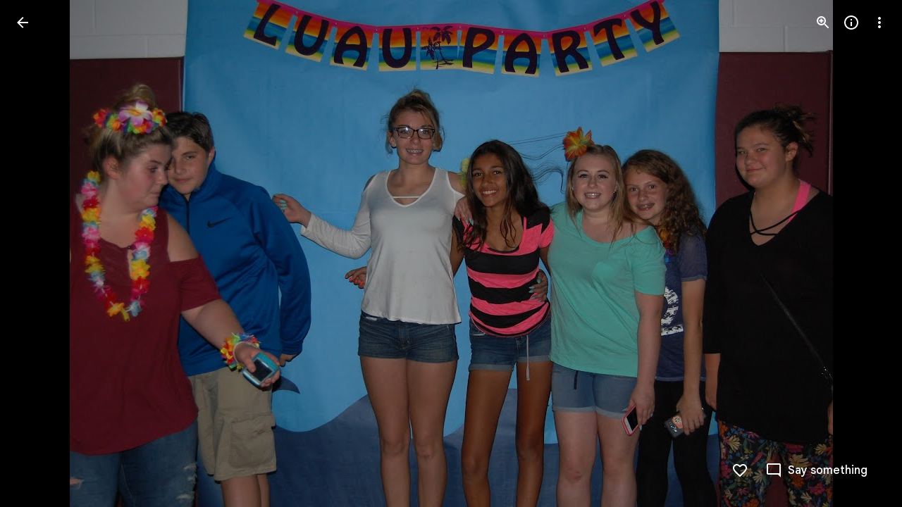

--- FILE ---
content_type: text/javascript; charset=UTF-8
request_url: https://photos.google.com/_/scs/social-static/_/js/k=boq.PhotosUi.en_US.MVNfbDFxk-E.2019.O/ck=boq.PhotosUi.y-Au3PO3hcU.L.B1.O/am=AAAAiDWAGZjNJf5zAQBBxvcdF9A_nhbCDTQZXjB8sxE/d=1/exm=A7fCU,Ahp3ie,B7iQrb,BTP52d,BVgquf,DgRu0d,E2VjNc,EAvPLb,EFQ78c,IXJ14b,IZT63,Ihy5De,IoAGb,JNoxi,KUM7Z,Kl6Zic,L1AAkb,LEikZe,Lcfkne,LhnIsc,LuJzrb,LvGhrf,MI6k7c,MpJwZc,NCfd3d,NwH0H,O1Gjze,O6y8ed,OTA3Ae,P6sQOc,PIVayb,PrPYRd,QIhFr,RMhBfe,RqjULd,RyvaUb,SdcwHb,Sdj2rb,SpsfSb,UBtLbd,UUJqVe,Uas9Hd,Ulmmrd,V3dDOb,WO9ee,Wp0seb,XGBxGe,XVMNvd,XqvODd,YYmHzb,Z15FGf,ZDZcre,Zjf9Mc,ZwDk9d,_b,_tp,aW3pY,ag510,b7RkI,baFRdd,bbreQc,byfTOb,c08wCc,ctK1vf,e5qFLc,eT0are,ebZ3mb,fBsFbd,gI0Uxb,gJzDyc,gychg,hKSk3e,hc6Ubd,hdW3jf,iH3IVc,iV3GJd,ig9vTc,j85GYd,jmpo2c,k0FtEb,kjKdXe,l5KCsc,lWpni,lXKNFb,lYp0Je,lazG7b,lfpdyf,lsjVmc,lwddkf,m9oV,mI3LFb,mSX26d,mdR7q,mzzZzc,n73qwf,nbAYS,o3R5Zb,odxaDd,opk1D,p0FwGc,p3hmRc,p9Imqf,pNBFbe,pjICDe,pw70Gc,q0xTif,qTnoBf,rCcCxc,rgKQFc,rvSjKc,sOXFj,saA6te,suMGRe,w9hDv,ws9Tlc,xKVq6d,xQtZb,xRgLuc,xUdipf,zbML3c,zeQjRb,zr1jrb/excm=_b,_tp,sharedphoto/ed=1/br=1/wt=2/ujg=1/rs=AGLTcCNmauiUyfkTFEWFbjD_6wmZPtgDAg/ee=EVNhjf:pw70Gc;EmZ2Bf:zr1jrb;F2qVr:YClzRc;JsbNhc:Xd8iUd;K5nYTd:ZDZcre;LBgRLc:SdcwHb;Me32dd:MEeYgc;MvK0qf:ACRZh;NJ1rfe:qTnoBf;NPKaK:SdcwHb;NSEoX:lazG7b;O8Cmgf:XOYapd;Pjplud:EEDORb;QGR0gd:Mlhmy;SNUn3:ZwDk9d;ScI3Yc:e7Hzgb;Uvc8o:VDovNc;YIZmRd:A1yn5d;Zk62nb:E1UXVb;a56pNe:JEfCwb;cEt90b:ws9Tlc;dIoSBb:SpsfSb;dowIGb:ebZ3mb;eBAeSb:zbML3c;gty1Xc:suMGRe;iFQyKf:QIhFr;lOO0Vd:OTA3Ae;oGtAuc:sOXFj;pXdRYb:p0FwGc;qQEoOc:KUM7Z;qafBPd:yDVVkb;qddgKe:xQtZb;wR5FRb:rgKQFc;xqZiqf:wmnU7d;yxTchf:KUM7Z;zxnPse:GkRiKb/dti=1/m=nes28b?wli=PhotosUi.vUzEii3Qq5w.createPhotosEditorPrimaryModuleNoSimd.O%3A%3BPhotosUi.6LEKmzsX-Vs.createPhotosEditorPrimaryModuleSimd.O%3A%3BPhotosUi.VNqMy8g4zEw.skottieWasm.O%3A%3BPhotosUi.qRj-IyYdjYs.twixWasm.O%3A%3B
body_size: -914
content:
"use strict";_F_installCss(".thHzkf{overflow-y:auto}.A9Uzve{--Tlqqfc:320px;--pjsEwc:min(320px,100vw)}@media screen and (max-width:599px){.A9Uzve{--Tlqqfc:260px;--pjsEwc:min(260px,100vw)}}.KefOhc{border-bottom:10px solid var(--gm3-sys-color-surface,#fff);border-left:10px solid transparent;border-right:10px solid transparent;border-top:10px solid transparent;height:0;position:absolute;right:22px;top:-20px;transition:opacity linear .15s;width:0}.lQCeof{--QtLBTb:24px}.LB4Y1{border-bottom:10px solid color-mix(in srgb,var(--gm3-sys-color-surface-tint,#6991d6) 11%,transparent);border-left:10px solid transparent;border-right:10px solid transparent;border-top:10px solid transparent;height:0;position:absolute;right:22px;top:-20px;transition:opacity linear .15s;width:0}.x1LMef{font-family:Google Sans Text,Google Sans,Roboto,Arial,sans-serif;line-height:1.5rem;font-size:1rem;letter-spacing:0em;font-weight:400;color:var(--gm3-sys-color-on-surface-variant,#444746);line-height:24px}.A9Uzve .dBDp5{line-height:24px}.oEOLpc .dBDp5{padding-bottom:0}.iJgX3b{background-image:var(--pgc-asset-edu-delete);background-size:cover;height:256px;margin:-32px -24px 0;width:384px}@media only screen and (max-height:640px){.iJgX3b{display:none}}.x1vyqd,.tLNx2{width:336px}@media screen and (max-width:599px){.iJgX3b{width:320px;height:200px}.x1vyqd,.tLNx2{width:272px}}.x1vyqd{color:var(--gm3-sys-color-on-background,#1f1f1f);margin-bottom:20px;font-family:Google Sans,Roboto,Arial,sans-serif;line-height:1.75rem;font-size:1.375rem;letter-spacing:0em;font-weight:400}.tLNx2{color:var(--gm3-sys-color-on-surface,#1f1f1f);margin-bottom:16px;font-family:Google Sans Text,Google Sans,Roboto,Arial,sans-serif;line-height:1.25rem;font-size:0.875rem;letter-spacing:0em;font-weight:400}.wgesBd{color:var(--gm3-sys-color-on-surface-variant,#444746);text-decoration:underline;display:inline-block;margin-top:0}sentinel{}");
this.default_PhotosUi=this.default_PhotosUi||{};(function(_){var window=this;
try{
_.n("H3iutd");

_.r();
_.tt=_.x("oOEwAb",[_.We,_.st,_.ds]);
_.fDc=function(a,b){var c=a.PJ;const d=b.Pa;a=_.P();let e="";c===0?(c=_.Y(new _.X("{VIEWER_GENDER,select,female{You can't add any more photos}male{You can't add any more photos}other{You can't add any more photos}}"),{VIEWER_GENDER:d}),e+=c):(c=_.Y(new _.X("{VIEWER_GENDER,select,female{{UPPER_LIMIT_1,plural,=1{You can only add {UPPER_LIMIT_2} more photo}other{You can only add {UPPER_LIMIT_2} more photos}}}male{{UPPER_LIMIT_1,plural,=1{You can only add {UPPER_LIMIT_2} more photo}other{You can only add {UPPER_LIMIT_2} more photos}}}other{{UPPER_LIMIT_1,plural,=1{You can only add {UPPER_LIMIT_2} more photo}other{You can only add {UPPER_LIMIT_2} more photos}}}}"),
{VIEWER_GENDER:d,UPPER_LIMIT_1:c,UPPER_LIMIT_2:""+c}),e+=c);c=_.N(_.P(),'<a href="https://support.google.com/photos?p=large_albums">');_.O(c,_.fN(b,"Learn more","EBS5u",void 0,void 0,!0,void 0,void 0,void 0,void 0,void 0,void 0,void 0,void 0,void 0,"12356"));_.N(c,"</a>");_.O(c,_.fN(b,"OK","EBS5u",void 0,void 0,!0,void 0,void 0,void 0,void 0,void 0,void 0,void 0,void 0,void 0,"9840"));_.O(a,_.cN({content:(0,_.H)(""+_.I(e)),ariaLabel:e,Ka:"19755",buttons:c},b));return a};_.gDc=function(){return"Adding..."};
_.hDc=function(a){a=a.Os;return _.Y(new _.X("{NUM_ITEMS_1,plural,=1{Adding {NUM_ITEMS_2} to album...}other{Adding {NUM_ITEMS_2} to album...}}"),{NUM_ITEMS_1:a,NUM_ITEMS_2:""+a})};_.iDc=function(){return"Creating album..."};
_.n("oOEwAb");
var mDc,oDc,pDc,qDc,rDc,sDc,tDc,uDc,vDc;_.jDc=function(a){return _.Yh(a,_.hK,3,_.Oh())};_.kDc=function(a){return _.Qh(a,5)};_.lDc=function(a){return _.Qh(a,9)};mDc=class extends _.v{constructor(a){super(a)}};_.nDc=function(a,b){return _.E(a,4,b)};
oDc=class extends _.TP{constructor(a,b,c=null,d=!1,e=!0,f=!1){super(a,b);this.ma=c;this.Da=d;this.na=e;this.ua=f}Fg(){const a=_.kK(_.SP(this));return _.D6b(a)!==2?null:_.jDc(a).length}gF(){const a=super.gF();return this.ma?this.ma?Math.min(a!=null?a:Infinity,_.xi(this.ma,1)):a:a}ka(){const a=super.gF();let b;return this.ma&&a?(b=(_.xi(this.ma,1)||0)<a)!=null?b:Infinity:!1}jf(){return this.Da}ha(){return"ezgJSd"}Lw(){var a=_.kK(_.SP(this));return _.ii(a,1)!==2?!1:!this.ka()}kx(){return _.jDc(_.kK(_.SP(this))).map(a=>
a)}Lx(a){_.iK(_.kK(_.SP(this)),a)}bha(a){a&&_.lDc(_.kDc(_.kK(_.SP(this))))}};
pDc=function(a,b){var c=a.PJ,d=b.Pa;a=_.P();c=_.Y(new _.X("{VIEWER_GENDER,select,female{{UPPER_LIMIT_1,plural,=1{Can't add more than {UPPER_LIMIT_2} photo at a time}other{Can't add more than {UPPER_LIMIT_2} photos at a time}}}male{{UPPER_LIMIT_1,plural,=1{Can't add more than {UPPER_LIMIT_2} photo at a time}other{Can't add more than {UPPER_LIMIT_2} photos at a time}}}other{{UPPER_LIMIT_1,plural,=1{Can't add more than {UPPER_LIMIT_2} photo at a time}other{Can't add more than {UPPER_LIMIT_2} photos at a time}}}}"),{VIEWER_GENDER:d,
UPPER_LIMIT_1:c,UPPER_LIMIT_2:""+c});d=_.O(_.P(),_.fN(b,"OK","EBS5u",void 0,void 0,!0,void 0,void 0,void 0,void 0,void 0,void 0,void 0,void 0,void 0,"9840"));_.O(a,_.cN({content:(0,_.H)(""+_.I(c)),ariaLabel:c,Ka:"19755",buttons:d},b));return a};qDc=function(a,b){return _.gDc(null,b)};rDc=function(){return"Sending..."};sDc=function(a,b){return rDc(null,b)};tDc=function(a,b){return _.gDc(null,b)};uDc=function(a,b){return rDc(null,b)};vDc=function(a,b){return rDc(null,b)};_.XP=class extends _.WP{static Ha(){return{service:{ie:_.Wq,UD:_.oP}}}constructor(a){super(a.ab);this.Og=a.service.ie;this.Ua=a.service.UD}Ln(a,b,c=!1,d=!0,e=!1){_.r$b(_.kK(a));return _.nP(this.Ua).then(()=>_.VP(this,new oDc(_.u$b.getInstance(a),this.Og,b,c,d,e)))}ma(a){return a.na?a.ua?a.jf()?vDc:tDc:a.jf()?uDc:_.hDc:null}ha(a){return a.na?a.ua?a.jf()?sDc:qDc:a.jf()?rDc:_.gDc:null}na(a,b){if(!a)return b;if(!b)return a;if(!_.Wi(a,1)&&_.Wi(b,1)){var c=_.C(b,1);_.E(a,1,c)}c=_.qi(a,5,_.Oh());var d=_.qi(b,
5,_.Oh());c=c.concat(d);_.Qi(a,5,c);d=_.z(a,_.aK,6);const e=_.z(b,_.aK,6);c=[];var f;c.push(...((f=d==null?void 0:_.$J(d))!=null?f:[]));let g;c.push(...((g=e==null?void 0:_.$J(e))!=null?g:[]));f=[];var k;f.push(...((k=d==null?void 0:_.Yh(d,mDc,2,_.Oh()))!=null?k:[]));var l;f.push(...((l=e==null?void 0:_.Yh(e,mDc,2,_.Oh()))!=null?l:[]));k=new _.aK;k=_.$h(k,1,c);k=_.$h(k,2,f);_.B(a,_.aK,6,k);k=_.hi(a,3)||0;l=_.hi(b,3)||0;_.Hi(a,3,k+l);!_.Jh(a,_.G6b,4)&&_.Jh(b,_.G6b,4)&&(b=_.z(b,_.G6b,4),_.B(a,_.G6b,
4,b));return a}ka(a){return a.ka()?_.fDc:pDc}Ea(){return!0}};_.Lq(_.tt,_.XP);
_.r();
_.n("CGVnVb");
var dDc;_.cDc=function(a){return _.xi(a,22)};dDc=function(a,b){a=a.PJ;a=_.Y(new _.X("{UPPER_LIMIT_1,plural,=1{{UPPER_LIMIT_2} item is the most that can be deleted at one time}other{{UPPER_LIMIT_2} items is the most that can be deleted at one time}}"),{UPPER_LIMIT_1:a,UPPER_LIMIT_2:_.I(a)});return _.O(_.P(),_.eN({title:(0,_.H)("Can't delete"),content:(0,_.H)(a),Ka:"19758",lu:"9840"},b))};_.eDc=class extends _.WP{constructor(a){super(a.ab)}ka(){return dDc}};_.mUb(_.eDc);
_.r();
_.n("E38Lld");
_.TCc=class extends _.TP{};
_.r();
_.n("x0bZ7b");

_.r();
_.XNa=_.Ur("CGVnVb",[_.ds]);
_.ut=_.x("oJLd",[_.Fk,_.We,_.XNa]);
_.oFc=function(){return"Removing..."};_.pFc=function(){return"Removing..."};_.qFc=function(a){a=a.Os;return _.Y(new _.X("{NUM_ITEMS_1,plural,=1{Removing {NUM_ITEMS_2}...}other{Removing {NUM_ITEMS_2}...}}"),{NUM_ITEMS_1:a,NUM_ITEMS_2:""+a})};
_.n("oJLd");
var xFc,yFc,BFc,CFc,DFc,EFc,FFc,GFc,HFc,IFc,LFc;xFc=function(a,b){_.B(a,_.vv,3,b)};yFc=function(a,b){_.B(a,_.Xv,26,b)};_.zFc=function(){return"Trouble removing some items"};_.AFc=function(){return"Trouble removing items"};BFc=class extends _.v{constructor(a){super(a)}};CFc=class extends _.v{constructor(a){super(a)}};DFc=class extends _.v{constructor(a){super(a)}};EFc=class extends _.v{constructor(a){super(a)}};FFc=class extends _.v{constructor(a){super(a)}};GFc=class extends _.v{constructor(a){super(a)}};
HFc=class extends _.v{constructor(a){super(a)}dh(){return _.z(this,GFc,4)}Gg(){return _.z(this,EFc,13)}};IFc=class extends _.v{constructor(a){super(a)}getMetadata(){return _.z(this,HFc,1)}Ye(a){return _.B(this,HFc,1,a)}Qk(){return _.z(this,CFc,9)}fI(){return _.Jh(this,_.J6b,16)}Xf(){return _.z(this,BFc,21)}};LFc=class extends _.TCc{Fg(){return JFc(_.SP(this)).length}ha(){return"ezgJSd"}Lw(){return!0}kx(){return JFc(_.SP(this)).map(a=>a)}Lx(a){_.KFc(_.SP(this),a)}};var JFc;JFc=function(a){return _.Yh(a,_.mm,2,_.Oh())};_.KFc=function(a,b){_.$h(a,2,b)};_.uQ=class extends _.v{constructor(a){super(a)}};_.uQ.prototype.Sa="Tv0oCd";var MFc=_.Id(103238896,_.np,_.uQ);_.op[103238896]={jJb:MFc};var vQ=class extends _.v{constructor(a){super(a)}ac(){return _.z(this,_.L6b,1)}};vQ.prototype.Sa="il4I9b";_.qp[103238896]={kJb:_.Id(103238896,_.pp,vQ)};_.Nu({Ub:_.uQ,responseType:vQ},()=>_.uD,"Qy1sdc");_.Mu({Ub:_.uQ,responseType:vQ},a=>{const b=new _.Gw,c=new _.Zv;a=_.z(a,_.Zl,1).ob();_.Yv(c,a);_.Ew(b,c);return b},(a,b,c)=>{a=JFc(a).map(e=>_.kw(e));const d=_.xb(a);a=c.Dd().filter(e=>!(e.ha()in d));a.length!==c.Dd().length&&c.ha(a);b.ac()&&(b=b.ac().getMetadata())&&_.xi(b,7)!==_.cDc(c.ac())&&(_.Fjb(c.ac(),b.Ti()),_.Jh(b,_.vv,10)&&xFc(c.ac(),b.dh()),_.Jh(b,_.Xv,22)&&yFc(c.ac(),_.z(b,_.Xv,22)));return c},"KFx4g");
_.qI({Ui:MFc},(a,b,c)=>{_.Ep(c,_.Ty);_.Ep(c,_.zC);_.Ep(c,_.ZI);_.Ep(c,_.ow)},"XsyTFe");_.Nu({Ub:_.uQ,responseType:vQ},()=>_.HD,"UO27hc");_.Nu({Ub:_.uQ,responseType:vQ},()=>_.dB,"yXAqYd").ha=(a,b,c)=>{a=_.ii(c,9);return a===2||a===3};new _.Gg(_.uQ);new _.Gg(vQ);var NFc=new _.Qe("LjmOue",vQ,_.uQ,[_.bk,103238896,_.ck,!1,_.dk,"/PhotosFeService.PhotosRemoveMediaFromEnvelope"]);_.OFc=function(a,b){if(!(b instanceof _.UP)){let c;c=b instanceof _.MI&&b.dw?a.soy.renderText(_.zFc):a.soy.renderText(_.AFc);_.ZL(a.hb,{label:c})}throw b;};
_.PFc=class extends _.eDc{static Ha(){return{Qa:{soy:_.Dr},service:{ie:_.Wq}}}constructor(a){super(a.ab);this.soy=a.Qa.soy;this.Og=a.service.ie}kz(a){var b=new HFc;var c=new DFc;b=_.B(b,DFc,14,c);c=new GFc;var d=new FFc;c=_.B(c,FFc,2,d);d=new FFc;c=_.B(c,FFc,3,d);_.B(b,GFc,4,c);b=(new IFc).Ye(b);_.B(a,IFc,3,b);return _.VP(this,new LFc(NFc.getInstance(a),this.Og))}ha(a){return(a.Fg()||0)>1?_.pFc:_.oFc}ma(){return _.qFc}na(a,b){return b?b:a}Ea(){return!0}};_.Lq(_.ut,_.PFc);
_.r();
_.Ht=_.x("Sixo5b",[_.Ek,_.Fk,_.Ok,_.Ql,_.Ll,_.bs]);
_.msc=function(a,b){a=a||{};const c=a.title,d=a.content,e=a.Wj,f=a.Zz;a=a.ariaLabel;return _.O(_.P(),_.cN({ariaLabel:a,Rx:"dBDp5",title:c,Ga:"lQCeof"+(_.J(d)&&(""+d).length!==0?"":" oEOLpc"),content:d,Vf:"thHzkf",buttons:_.O(_.P(),_.hN(b,void 0,e,f)),Ka:"39068"},b))};

_.Jo("K","",1,function(a,b){b=b.Pa;const c=a.bytes;a="";c>0&&(a+="<br><br>",b=_.Y(new _.X("{VIEWER_GENDER,select,female{You will recover {XXX} from your Google Account storage.}male{You will recover {XXX} from your Google Account storage.}other{You will recover {XXX} from your Google Account storage.}}"),{VIEWER_GENDER:b,XXX:_.Lo(_.LN(c))}),a+=b);return(0,_.H)(a)});
_.n("Sixo5b");
var osc,Bsc,Csc,Asc;osc=function(a){return _.wi(a,6)};_.psc=function(a){a=a.OI;return _.Y(new _.X("{NUMBER_DELETED_1,plural,=1{Moved to trash}other{{NUMBER_DELETED_2} moved to trash}}"),{NUMBER_DELETED_1:a,NUMBER_DELETED_2:""+a})};_.qsc=function(a){a=a.OI;return _.Y(new _.X("{NUMBER_DELETED_1,plural,=0{unused plural form}=1{Permanently deleted}other{{NUMBER_DELETED_2} permanently deleted}}"),{NUMBER_DELETED_1:a,NUMBER_DELETED_2:""+a})};_.rsc=function(){return"Couldn't delete"};
_.ssc=function(a){a=a.OI;return _.Y(new _.X("{NUMBER_DELETED,plural,=0{unused plural form}=1{Couldn't delete item}other{Couldn't delete items}}"),{NUMBER_DELETED:a})};_.tsc=function(a){a=a.QI;return _.Y(new _.X("{NUMBER_RESTORED_1,plural,=1{Restored}other{{NUMBER_RESTORED_2} restored}}"),{NUMBER_RESTORED_1:a,NUMBER_RESTORED_2:""+a})};_.usc=function(a){a=a.QI;return _.Y(new _.X("{NUMBER_RESTORED_1,plural,=1{Restored}other{{NUMBER_RESTORED_2} restored}}"),{NUMBER_RESTORED_1:a,NUMBER_RESTORED_2:""+a})};
_.vsc=function(){return"Couldn't restore"};_.wsc=function(a){a=a.QI;return _.Y(new _.X("{NUMBER_RESTORED,plural,=0{unused plural form}=1{Couldn't restore item}other{Couldn't restore items}}"),{NUMBER_RESTORED:a})};
_.xsc=function(a,b){const c=b===void 0?0:b;var d=a.Pa;b=_.N(_.P(),'<span class="'+_.K("x1LMef")+'">');d=_.Y(new _.X("{VIEWER_GENDER,select,female{Remove from your Google Account, devices with backup turned on, and places shared within {GOOGLE_PHOTOS}?}male{Remove from your Google Account, devices with backup turned on, and places shared within {GOOGLE_PHOTOS}?}other{Remove from your Google Account, devices with backup turned on, and places shared within {GOOGLE_PHOTOS}?}}"),{VIEWER_GENDER:d,GOOGLE_PHOTOS:_.I(_.Wx())});
_.O(b,d);a=_.Ko("K")({bytes:c},a);_.N(_.O(b,a),"</span>");return b};_.ysc=function(a,b){a=a||{};return _.xsc(b,a.bytes)};
_.zsc=function(a,b){a=a.sv;b=b.Pa;return _.Y(new _.X("{VIEWER_GENDER,select,female{{NUM_SELECTED,plural,=1{Items in trash don\u2019t count towards your Google Account storage. Permanently delete item?}other{Items in trash don\u2019t count towards your Google Account storage. Permanently delete items?}}}male{{NUM_SELECTED,plural,=1{Items in trash don\u2019t count towards your Google Account storage. Permanently delete item?}other{Items in trash don\u2019t count towards your Google Account storage. Permanently delete items?}}}other{{NUM_SELECTED,plural,=1{Items in trash don\u2019t count towards your Google Account storage. Permanently delete item?}other{Items in trash don\u2019t count towards your Google Account storage. Permanently delete items?}}}}"),{VIEWER_GENDER:b,
NUM_SELECTED:a})};
Bsc=function(a,b){a=b.Pa;b='<div class="'+_.K("iJgX3b")+'"></div><div class="'+_.K("x1vyqd")+'">'+_.Lo(Asc(null,b))+'</div><div class="'+_.K("tLNx2")+'">';var c=_.Y(new _.X("{VIEWER_GENDER,select,female{Photos & videos will be removed from your Google Account, devices with backup turned on, and places you\u2019ve shared them within {GOOGLE_PHOTOS}. You may need to review these changes on your other devices.}male{Photos & videos will be removed from your Google Account, devices with backup turned on, and places you\u2019ve shared them within {GOOGLE_PHOTOS}. You may need to review these changes on your other devices.}other{Photos & videos will be removed from your Google Account, devices with backup turned on, and places you\u2019ve shared them within {GOOGLE_PHOTOS}. You may need to review these changes on your other devices.}}"),{VIEWER_GENDER:a,
GOOGLE_PHOTOS:_.I(_.Wx())});b=b+c+(' <a href="https://support.google.com/photos/?p=delete" class="'+_.K("wgesBd")+'" aria-label="');c=_.Y(new _.X("{VIEWER_GENDER,select,female{Learn more about deleting photos}male{Learn more about deleting photos}other{Learn more about deleting photos}}"),{VIEWER_GENDER:a});b+=_.No(c);b+='">';a=_.Y(new _.X("{VIEWER_GENDER,select,female{Learn more}male{Learn more}other{Learn more}}"),{VIEWER_GENDER:a});b=b+a+"</a></div>";return(0,_.H)(b)};
Csc=function(a,b){a=b.Pa;return _.Y(new _.X("{VIEWER_GENDER,select,female{Got it}male{Got it}other{Got it}}"),{VIEWER_GENDER:a})};Asc=function(a,b){a=b.Pa;return _.Y(new _.X("{VIEWER_GENDER,select,female{Moving items to trash}male{Moving items to trash}other{Moving items to trash}}"),{VIEWER_GENDER:a})};var Dsc,Esc,Gsc,Hsc;Dsc=function(a){return a.nb.render(_.gN,{content:a.soy.ha(Bsc),ariaLabel:a.soy.renderText(Asc),buttons:a.soy.ha(_.kpc,{Wj:a.soy.renderText(Csc)})})};Esc=function(a,b,c,d,e,f,g){a.ji||(a.ji=a.nb.render(_.msc,{title:b?_.I(b):void 0,content:c?_.I(c):void 0,Wj:d||a.soy.renderText(_.esc),Zz:e||void 0,ariaLabel:g},f))};
Gsc=function(a,b){a.Se=b;a.ji.Ma().tb("A9Uzve");a.ha=new _.cn(a.xf.Fu("DIV","KefOhc"));a.ji.mr().append(a.ha);b=new _.cn(a.xf.Fu("DIV","LB4Y1"));a.ji.mr().append(b);_.S(_.U().Ia(()=>{a.ji.mr().setStyle({visibility:"hidden"})}).kb())();a.ji.opened().then(()=>{_.Fsc(a)});return a.ji.show().Yb(()=>{a.ji=null;a.Se=null;a.ha=null})};
_.MN=function(a,b,c,d,e,f=!1,g,k,l){Esc(a,b,c,d,e,k,l);const m=_.FI(26),p=()=>{m.end();return g?Gsc(a,g):a.ji.show().Yb(()=>{a.ji=null;a.Se=null})};return f?a.Mb.Te().then(q=>{if(osc(q.Wl()))return p();q=Dsc(a);q.show().then(()=>{var t=new _.ny;t=_.Bi(t,6,!0);_.uI(a.Mb,t)});m.end();return q.after().then(p)}).Ad(q=>{(q instanceof _.cf||"function"==typeof _.pq&&q instanceof _.pq)&&m.Fi(_.EI(q));_.LI(m.oc(q))}):p()};_.Fsc=function(a){a.Se&&a.ji&&a.ma(new Hsc)};
_.NN=function(a,b,c){c?a.hb.show({label:b,ll:a.soy.renderText(_.IN),xo:7500,Sf:c,Ka:"33795".toString(),Iu:"33792".toString()}):a.hb.show({label:b})};_.ON=function(a,b){_.ZL(a.hb,{label:b,xo:7500,ux:!1})};_.Isc=function(a,b,c){_.$L(a.hb,b,{label:c,ux:!1})};
_.PN=class extends _.Qq{static Ha(){return{Qa:{xf:_.br,soy:_.Dr},service:{chrome:_.pG,dialog:_.YM,Jd:_.xI,Kb:_.aM}}}constructor(a){super();this.ha=this.Se=this.ji=null;this.xf=a.Qa.xf.Jl();this.Tc=a.service.chrome;this.hb=a.service.Kb;this.Mb=a.service.Jd;this.nb=a.service.dialog;this.soy=a.Qa.soy;this.ma=_.S(_.U(this,Hsc).measure(b=>{if(this.Se){const c=this.Se,d=this.Tc.ha().size.width;b.margin=d-c.getBoundingClientRect().left-c.offsetWidth/2-32;b.top=c.getBoundingClientRect().bottom}}).Ia(b=>{b.margin!==
null&&b.top!==null?(this.ji.mr().setStyle("right",b.margin+"px"),this.ji.mr().setStyle({position:"absolute",overflowY:"visible",visibility:"",top:b.top+"px"})):(this.ji.mr().setStyle({visibility:"",top:"",left:"",right:""}),this.ji.mr().ub("A9Uzve"))}).kb())}};Hsc=class{constructor(){this.top=this.margin=null}};_.Lq(_.Ht,_.PN);



_.r();
_.Z6a=_.x("Tco2Mb",[_.Fk,_.tt,_.ut,_.Ht,_.Gk,_.Em]);
_.AW=function(a,b){_.B(a,_.mm,1,b)};_.KGd=function(a,b){return _.B(a,_.Hv,5,b)};_.LGd=function(a,b){_.Bi(a,14,b)};
_.R0=function(a){a=a||{};var b=a.Vr,c=a.JF,d=a.jf;a="";if((b!=null?b:null)>0)if(d)c=_.Y(new _.X("{NUMBER_ADDED_1,plural,=1{1 sent}other{{NUMBER_ADDED_2} sent}}"),{NUMBER_ADDED_1:b,NUMBER_ADDED_2:""+b}),a+=c;else{b=b!=null?b:0;d=c!=null?c:0;c="";const e=b-d;d===0?(b=_.Y(new _.X("{NUMBER_ADDED_1,plural,=1{1 item added to album}other{{NUMBER_ADDED_2} items added to album}}"),{NUMBER_ADDED_1:b,NUMBER_ADDED_2:""+b}),c+=b):e>0?(b=_.Y(new _.X("{NUMBER_NEWLY_ADDED_1,plural,=1{1 new item added}other{{NUMBER_NEWLY_ADDED_2} new items added}}"),
{NUMBER_NEWLY_ADDED_1:e,NUMBER_NEWLY_ADDED_2:""+e}),c+=b):(b=_.Y(new _.X("{NUMBER_ADDED_1,plural,=1{1 item already in album}other{{NUMBER_ADDED_2} items already in album}}"),{NUMBER_ADDED_1:b,NUMBER_ADDED_2:""+b}),c+=b);a+=c}else a=d?a+"Sent":a+"Added to album";return a};_.zwe=function(){return"Untitled"};_.S0=function(){return"Trouble adding"};_.Awe=function(){return"Trouble adding some items"};_.Bwe=function(){return"Trouble creating album"};
_.n("Tco2Mb");
_.PYg=class extends _.Q{static Ha(){return{Qa:{soy:_.Dr},service:{Ln:_.XP,kz:_.PFc,ji:_.PN,window:_.Nr},model:{Fb:_.x9}}}constructor(a){super();this.soy=a.Qa.soy;this.na=a.service.kz;this.ka=a.service.Ln;this.ha=a.service.ji;this.Fb=a.model.Fb;this.document=a.service.window.ha.document}Qb(){_.MN(this.ha,_.POg().toString(),this.soy.renderText(_.QOg),_.JN().toString()).then(()=>{this.remove()})}remove(){const a=[this.Fb.Ta()],b=new _.uQ;var c=new _.Zl;_.pv(c,this.Fb.Pc());_.B(b,_.Zl,1,c);c=a.map(d=>
{const e=new _.mm;_.wP(e,d);return e});_.KFc(b,c);this.na.kz(b).then(()=>{this.Fb.Sd(a);_.NN(this.ha,_.NOg().toString(),this.oa.bind(this,a));this.trigger("DBxMHd",{mediaKey:a[0]});_.cg(this.document,"TOJogd",{mediaKeys:a,Gx:!1})},()=>{_.ON(this.ha,_.OOg().toString())})}oa(a){const b=new _.mK;_.jK(_.Pi(b,7,2),this.Fb.Pc());const c=a.map(e=>{const f=new _.hK,g=new _.mm;_.wP(g,e);_.AW(f,g);return f}),d=new _.OI;_.NI(d,2);_.iK(d,c);_.lK(b,d);_.s$b(b,this.Fb.Ob());this.jf().then(e=>{this.ka.Ln(b,void 0,
e).then(f=>{this.Fb.hk(a);this.trigger("CXkN1e",a[0]);_.cg(this.document,"yMUAzc");_.NN(this.ha,this.soy.renderText(_.R0,{Vr:a.length,JF:_.xi(f,3),jf:e}))},()=>{_.ON(this.ha,_.S0().toString())})})}jf(){return this.Fb.ef().then(a=>a.Fa().then(b=>{b=b.getExtension(_.BV);return _.Ai(b,4)===6}))}};_.PYg.prototype.$wa$KjsqPd=function(){return this.Qb};_.R(_.Z6a,_.PYg);
_.r();
_.$6a=_.x("nes28b",[_.Z6a]);
_.n("nes28b");
var QYg=class extends _.PYg{constructor(a){super(a.ab)}ua(){this.Fb.ef().then(a=>{a.Na().then(b=>{this.wa().Db("eLNT1d",!b)})})}};QYg.prototype.$wa$Kb0Iic=function(){return this.ua};_.R(_.$6a,QYg);
_.r();
}catch(e){_._DumpException(e)}
}).call(this,this.default_PhotosUi);
// Google Inc.
